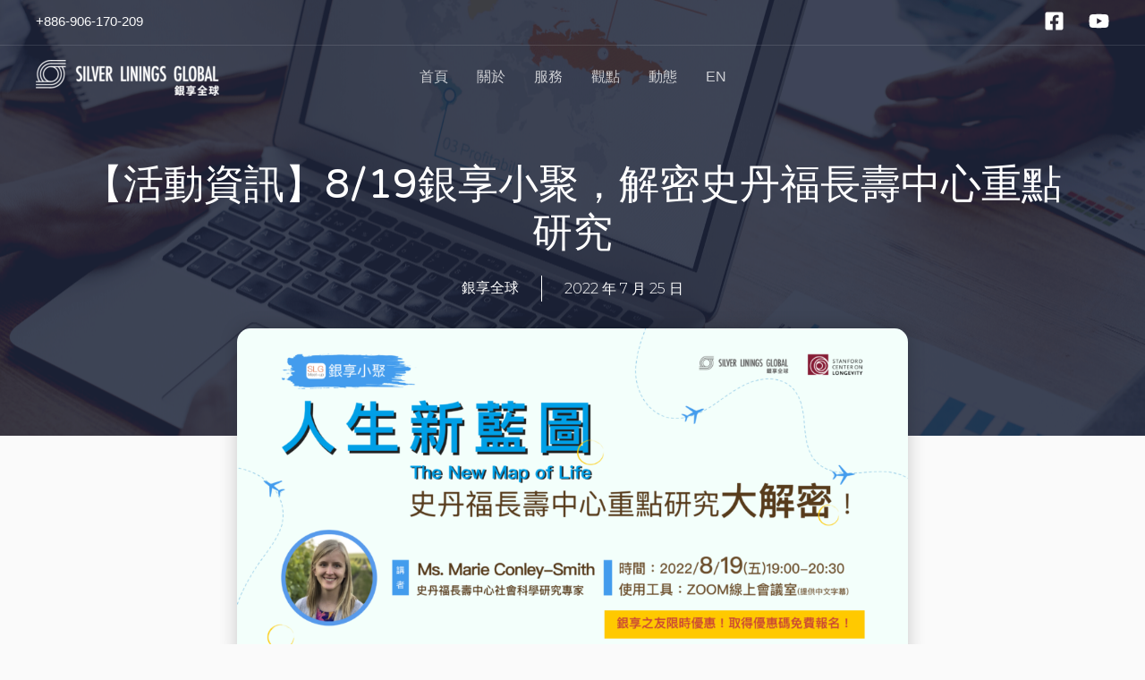

--- FILE ---
content_type: text/html; charset=UTF-8
request_url: https://silverliningsglobal.com/wp-admin/admin-ajax.php?postviews_id=5649&action=postviews&_=1762787534117
body_size: -305
content:
284

--- FILE ---
content_type: text/css
request_url: https://silverliningsglobal.com/wp-content/uploads/elementor/css/post-636.css?ver=1735757165
body_size: 372
content:
.elementor-kit-636{--e-global-color-primary:#6EC1E4;--e-global-color-secondary:#54595F;--e-global-color-text:#7A7A7A;--e-global-color-accent:#61CE70;--e-global-color-f152fe8:#EC709A;--e-global-color-1ac5cb9:#FD9D6D;--e-global-color-69ea550:#FFE479;--e-global-color-2c34786:#545454;--e-global-color-3213dd8:#333333;--e-global-color-fc54332:#E8360D;--e-global-typography-primary-font-family:"HanSans";--e-global-typography-primary-font-weight:500;--e-global-typography-secondary-font-family:"HanSans";--e-global-typography-secondary-font-weight:400;--e-global-typography-text-font-family:"HanSans";--e-global-typography-text-font-weight:400;--e-global-typography-accent-font-family:"HanSans";--e-global-typography-accent-font-weight:500;color:#545454;font-family:"HanSans", Sans-serif;font-weight:normal;}.elementor-kit-636 a{color:var( --e-global-color-2c34786 );font-family:"HanSans", Sans-serif;font-weight:normal;}.elementor-kit-636 h1{color:var( --e-global-color-2c34786 );font-family:"HanSans", Sans-serif;font-weight:bold;}.elementor-kit-636 h2{color:var( --e-global-color-2c34786 );font-family:"HanSans", Sans-serif;font-weight:500;}.elementor-kit-636 h3{color:var( --e-global-color-2c34786 );font-family:"HanSans", Sans-serif;font-weight:500;}.elementor-kit-636 h4{color:var( --e-global-color-2c34786 );font-family:"HanSans", Sans-serif;font-weight:500;}.elementor-kit-636 h5{color:var( --e-global-color-2c34786 );font-family:"HanSans", Sans-serif;font-weight:500;}.elementor-kit-636 h6{color:var( --e-global-color-2c34786 );font-family:"HanSans", Sans-serif;font-weight:500;}.elementor-kit-636 button,.elementor-kit-636 input[type="button"],.elementor-kit-636 input[type="submit"],.elementor-kit-636 .elementor-button{font-family:"HanSans", Sans-serif;text-shadow:0px 0px 10px rgba(0,0,0,0.3);}.elementor-section.elementor-section-boxed > .elementor-container{max-width:1200px;}.e-container{--container-max-width:1200px;}.elementor-widget:not(:last-child){margin-bottom:20px;}.elementor-element{--widgets-spacing:20px;}{}h1.entry-title{display:var(--page-title-display);}.elementor-kit-636 e-page-transition{background-color:#FFBC7D;}@media(max-width:1024px){.elementor-section.elementor-section-boxed > .elementor-container{max-width:1024px;}.e-container{--container-max-width:1024px;}}@media(max-width:767px){.elementor-section.elementor-section-boxed > .elementor-container{max-width:767px;}.e-container{--container-max-width:767px;}}/* Start Custom Fonts CSS */@font-face {
	font-family: 'HanSans';
	font-style: normal;
	font-weight: normal;
	font-display: auto;
	src: url('https://silverliningsglobal.com/wp-content/uploads/2022/04/SourceHanSansHC-Normal.woff2') format('woff2'),
		url('https://silverliningsglobal.com/wp-content/uploads/2022/04/SourceHanSansHC-Normal.woff') format('woff'),
		url('https://silverliningsglobal.com/wp-content/uploads/2022/04/SourceHanSansHC-Normal.ttf') format('truetype');
}
@font-face {
	font-family: 'HanSans';
	font-style: normal;
	font-weight: bold;
	font-display: auto;
	src: url('https://silverliningsglobal.com/wp-content/uploads/2022/04/SourceHanSansHC-Bold.woff2') format('woff2'),
		url('https://silverliningsglobal.com/wp-content/uploads/2022/04/SourceHanSansHC-Bold.woff') format('woff'),
		url('https://silverliningsglobal.com/wp-content/uploads/2022/04/SourceHanSansHC-Bold.ttf') format('truetype');
}
@font-face {
	font-family: 'HanSans';
	font-style: normal;
	font-weight: 300;
	font-display: auto;
	src: url('https://silverliningsglobal.com/wp-content/uploads/2022/04/SourceHanSansHC-Light.woff2') format('woff2'),
		url('https://silverliningsglobal.com/wp-content/uploads/2022/04/SourceHanSansHC-Light.woff') format('woff'),
		url('https://silverliningsglobal.com/wp-content/uploads/2022/04/SourceHanSansHC-Light.ttf') format('truetype');
}
@font-face {
	font-family: 'HanSans';
	font-style: normal;
	font-weight: 500;
	font-display: auto;
	src: url('https://silverliningsglobal.com/wp-content/uploads/2022/04/SourceHanSansHC-Medium.woff2') format('woff2'),
		url('https://silverliningsglobal.com/wp-content/uploads/2022/04/SourceHanSansHC-Medium.woff') format('woff'),
		url('https://silverliningsglobal.com/wp-content/uploads/2022/04/SourceHanSansHC-Medium.ttf') format('truetype');
}
/* End Custom Fonts CSS */

--- FILE ---
content_type: text/css
request_url: https://silverliningsglobal.com/wp-content/uploads/elementor/css/post-5300.css?ver=1735757176
body_size: 1598
content:
.elementor-5300 .elementor-element.elementor-element-2c2f4589:not(.elementor-motion-effects-element-type-background), .elementor-5300 .elementor-element.elementor-element-2c2f4589 > .elementor-motion-effects-container > .elementor-motion-effects-layer{background-image:url("https://silverliningsglobal.com/wp-content/uploads/2022/05/P2-02.png");background-position:center center;background-repeat:no-repeat;background-size:cover;}.elementor-5300 .elementor-element.elementor-element-2c2f4589 > .elementor-background-overlay{background-color:var( --e-global-color-astglobalcolor2 );opacity:0.65;transition:background 0.3s, border-radius 0.3s, opacity 0.3s;}.elementor-5300 .elementor-element.elementor-element-2c2f4589{transition:background 0.3s, border 0.3s, border-radius 0.3s, box-shadow 0.3s;padding:180px 0px 150px 0px;}.elementor-5300 .elementor-element.elementor-element-32dfabe9 > .elementor-element-populated{padding:0px 50px 0px 50px;}.elementor-5300 .elementor-element.elementor-element-7ac25e04{text-align:center;}.elementor-5300 .elementor-element.elementor-element-7ac25e04 .elementor-heading-title{color:#ffffff;font-family:"Varela Round", Sans-serif;font-size:45px;font-weight:300;text-transform:capitalize;line-height:1.2em;}.elementor-5300 .elementor-element.elementor-element-40654de9 .elementor-icon-list-items:not(.elementor-inline-items) .elementor-icon-list-item:not(:last-child){padding-bottom:calc(50px/2);}.elementor-5300 .elementor-element.elementor-element-40654de9 .elementor-icon-list-items:not(.elementor-inline-items) .elementor-icon-list-item:not(:first-child){margin-top:calc(50px/2);}.elementor-5300 .elementor-element.elementor-element-40654de9 .elementor-icon-list-items.elementor-inline-items .elementor-icon-list-item{margin-right:calc(50px/2);margin-left:calc(50px/2);}.elementor-5300 .elementor-element.elementor-element-40654de9 .elementor-icon-list-items.elementor-inline-items{margin-right:calc(-50px/2);margin-left:calc(-50px/2);}body.rtl .elementor-5300 .elementor-element.elementor-element-40654de9 .elementor-icon-list-items.elementor-inline-items .elementor-icon-list-item:after{left:calc(-50px/2);}body:not(.rtl) .elementor-5300 .elementor-element.elementor-element-40654de9 .elementor-icon-list-items.elementor-inline-items .elementor-icon-list-item:after{right:calc(-50px/2);}.elementor-5300 .elementor-element.elementor-element-40654de9 .elementor-icon-list-item:not(:last-child):after{content:"";height:100%;border-color:#ffffff;}.elementor-5300 .elementor-element.elementor-element-40654de9 .elementor-icon-list-items:not(.elementor-inline-items) .elementor-icon-list-item:not(:last-child):after{border-top-style:solid;border-top-width:1px;}.elementor-5300 .elementor-element.elementor-element-40654de9 .elementor-icon-list-items.elementor-inline-items .elementor-icon-list-item:not(:last-child):after{border-left-style:solid;}.elementor-5300 .elementor-element.elementor-element-40654de9 .elementor-inline-items .elementor-icon-list-item:not(:last-child):after{border-left-width:1px;}.elementor-5300 .elementor-element.elementor-element-40654de9 .elementor-icon-list-icon{width:0px;}.elementor-5300 .elementor-element.elementor-element-40654de9 .elementor-icon-list-icon i{font-size:0px;}.elementor-5300 .elementor-element.elementor-element-40654de9 .elementor-icon-list-icon svg{--e-icon-list-icon-size:0px;}.elementor-5300 .elementor-element.elementor-element-40654de9 .elementor-icon-list-text, .elementor-5300 .elementor-element.elementor-element-40654de9 .elementor-icon-list-text a{color:#ffffff;}.elementor-5300 .elementor-element.elementor-element-40654de9 .elementor-icon-list-item{font-family:"Montserrat", Sans-serif;font-size:16px;font-weight:300;}.elementor-5300 .elementor-element.elementor-element-5d4a0c23 > .elementor-container{max-width:750px;}.elementor-5300 .elementor-element.elementor-element-5d4a0c23{margin-top:-120px;margin-bottom:0px;padding:0px 0px 100px 0px;}.elementor-5300 .elementor-element.elementor-element-136e1114 > .elementor-widget-wrap > .elementor-widget:not(.elementor-widget__width-auto):not(.elementor-widget__width-initial):not(:last-child):not(.elementor-absolute){margin-bottom:10px;}.elementor-5300 .elementor-element.elementor-element-136e1114 > .elementor-element-populated{padding:0px 0px 0px 0px;}.elementor-5300 .elementor-element.elementor-element-62cde146 img{border-radius:15px 15px 15px 15px;box-shadow:0px 0px 20px 0px rgba(0,0,0,0.2);}.elementor-5300 .elementor-element.elementor-element-7c427325 .elementor-spacer-inner{--spacer-size:50px;}.elementor-5300 .elementor-element.elementor-element-464d6665 .elementor-widget-container{color:#3d4459;font-family:"Montserrat", Sans-serif;font-size:20px;line-height:1.5em;}.elementor-5300 .elementor-element.elementor-element-1f7edb0d .elementor-spacer-inner{--spacer-size:50px;}.elementor-5300 .elementor-element.elementor-element-42ecafb2{border-style:solid;border-width:1px 0px 1px 0px;border-color:rgba(159,163,173,0.2);transition:background 0.3s, border 0.3s, border-radius 0.3s, box-shadow 0.3s;padding:20px 0px 20px 0px;}.elementor-5300 .elementor-element.elementor-element-42ecafb2 > .elementor-background-overlay{transition:background 0.3s, border-radius 0.3s, opacity 0.3s;}.elementor-bc-flex-widget .elementor-5300 .elementor-element.elementor-element-177f8d2f.elementor-column .elementor-widget-wrap{align-items:center;}.elementor-5300 .elementor-element.elementor-element-177f8d2f.elementor-column.elementor-element[data-element_type="column"] > .elementor-widget-wrap.elementor-element-populated{align-content:center;align-items:center;}.elementor-5300 .elementor-element.elementor-element-3adffdb3 .elementor-heading-title{color:var( --e-global-color-fc54332 );font-family:"Varela Round", Sans-serif;font-size:20px;font-weight:300;text-transform:capitalize;line-height:1.2em;}.elementor-5300 .elementor-element.elementor-element-425c39b4 > .elementor-element-populated{padding:0px 0px 0px 0px;}.elementor-5300 .elementor-element.elementor-element-53cfad44{--alignment:right;--grid-side-margin:20px;--grid-column-gap:20px;--grid-row-gap:0px;--grid-bottom-margin:0px;--e-share-buttons-primary-color:#ffffff;--e-share-buttons-secondary-color:#E8360D;}.elementor-5300 .elementor-element.elementor-element-53cfad44 .elementor-share-btn{font-size:calc(1px * 10);}.elementor-5300 .elementor-element.elementor-element-53cfad44 .elementor-share-btn__icon{--e-share-buttons-icon-size:2em;}.elementor-5300 .elementor-element.elementor-element-53cfad44 .elementor-share-btn:hover{--e-share-buttons-secondary-color:var( --e-global-color-1ac5cb9 );}.elementor-5300 .elementor-element.elementor-element-7bbc80e9 .elementor-spacer-inner{--spacer-size:50px;}.elementor-5300 .elementor-element.elementor-element-3f9f17c8{text-align:left;color:#3d4459;font-family:"Montserrat", Sans-serif;font-size:16px;font-weight:300;line-height:1.6em;}.elementor-5300 .elementor-element.elementor-element-2df5838e span.post-navigation__prev--label{color:var( --e-global-color-secondary );}.elementor-5300 .elementor-element.elementor-element-2df5838e span.post-navigation__next--label{color:var( --e-global-color-secondary );}.elementor-5300 .elementor-element.elementor-element-2df5838e span.post-navigation__prev--label, .elementor-5300 .elementor-element.elementor-element-2df5838e span.post-navigation__next--label{font-family:"Varela Round", Sans-serif;font-size:16px;}.elementor-5300 .elementor-element.elementor-element-2df5838e span.post-navigation__prev--title, .elementor-5300 .elementor-element.elementor-element-2df5838e span.post-navigation__next--title{color:#3d4459;font-family:"Montserrat", Sans-serif;font-size:18px;font-weight:300;}.elementor-5300 .elementor-element.elementor-element-2df5838e .post-navigation__arrow-wrapper{color:var( --e-global-color-secondary );font-size:20px;}body:not(.rtl) .elementor-5300 .elementor-element.elementor-element-2df5838e .post-navigation__arrow-prev{padding-right:20px;}body:not(.rtl) .elementor-5300 .elementor-element.elementor-element-2df5838e .post-navigation__arrow-next{padding-left:20px;}body.rtl .elementor-5300 .elementor-element.elementor-element-2df5838e .post-navigation__arrow-prev{padding-left:20px;}body.rtl .elementor-5300 .elementor-element.elementor-element-2df5838e .post-navigation__arrow-next{padding-right:20px;}.elementor-5300 .elementor-element.elementor-element-2df5838e .elementor-post-navigation__separator{background-color:rgba(159,163,173,0.2);width:1px;}.elementor-5300 .elementor-element.elementor-element-2df5838e .elementor-post-navigation{color:rgba(159,163,173,0.2);border-top-width:1px;border-bottom-width:1px;padding:45px 0;}.elementor-5300 .elementor-element.elementor-element-2df5838e .elementor-post-navigation__next.elementor-post-navigation__link{width:calc(50% - (1px / 2));}.elementor-5300 .elementor-element.elementor-element-2df5838e .elementor-post-navigation__prev.elementor-post-navigation__link{width:calc(50% - (1px / 2));}.elementor-5300 .elementor-element.elementor-element-2df5838e > .elementor-widget-container{margin:0px 0px 50px 0px;}.elementor-5300 .elementor-element.elementor-element-334baaef > .elementor-container{min-height:300px;}.elementor-5300 .elementor-element.elementor-element-334baaef, .elementor-5300 .elementor-element.elementor-element-334baaef > .elementor-background-overlay{border-radius:15px 15px 15px 15px;}.elementor-5300 .elementor-element.elementor-element-334baaef{box-shadow:0px 0px 25px 0px rgba(0,0,0,0.1);margin-top:80px;margin-bottom:80px;}.elementor-bc-flex-widget .elementor-5300 .elementor-element.elementor-element-41a8c6d4.elementor-column .elementor-widget-wrap{align-items:center;}.elementor-5300 .elementor-element.elementor-element-41a8c6d4.elementor-column.elementor-element[data-element_type="column"] > .elementor-widget-wrap.elementor-element-populated{align-content:center;align-items:center;}.elementor-5300 .elementor-element.elementor-element-41a8c6d4 > .elementor-widget-wrap > .elementor-widget:not(.elementor-widget__width-auto):not(.elementor-widget__width-initial):not(:last-child):not(.elementor-absolute){margin-bottom:10px;}.elementor-5300 .elementor-element.elementor-element-41a8c6d4 > .elementor-element-populated{padding:0px 50px 0px 50px;}.elementor-5300 .elementor-element.elementor-element-6a095ebd{text-align:center;}.elementor-5300 .elementor-element.elementor-element-6a095ebd .elementor-heading-title{color:var( --e-global-color-2c34786 );font-family:"Varela Round", Sans-serif;font-size:26px;font-weight:300;text-transform:capitalize;line-height:1.2em;}.elementor-5300 .elementor-element.elementor-element-2c377699{text-align:center;}.elementor-5300 .elementor-element.elementor-element-2c377699 .elementor-heading-title{color:#3d4459;font-family:"Montserrat", Sans-serif;font-size:16px;font-weight:300;text-transform:capitalize;}.elementor-5300 .elementor-element.elementor-element-66528327 .elementor-field-group{padding-right:calc( 10px/2 );padding-left:calc( 10px/2 );margin-bottom:10px;}.elementor-5300 .elementor-element.elementor-element-66528327 .elementor-form-fields-wrapper{margin-left:calc( -10px/2 );margin-right:calc( -10px/2 );margin-bottom:-10px;}.elementor-5300 .elementor-element.elementor-element-66528327 .elementor-field-group.recaptcha_v3-bottomleft, .elementor-5300 .elementor-element.elementor-element-66528327 .elementor-field-group.recaptcha_v3-bottomright{margin-bottom:0;}body.rtl .elementor-5300 .elementor-element.elementor-element-66528327 .elementor-labels-inline .elementor-field-group > label{padding-left:0px;}body:not(.rtl) .elementor-5300 .elementor-element.elementor-element-66528327 .elementor-labels-inline .elementor-field-group > label{padding-right:0px;}body .elementor-5300 .elementor-element.elementor-element-66528327 .elementor-labels-above .elementor-field-group > label{padding-bottom:0px;}.elementor-5300 .elementor-element.elementor-element-66528327 .elementor-field-group:not(.elementor-field-type-upload) .elementor-field:not(.elementor-select-wrapper){background-color:#ffffff;}.elementor-5300 .elementor-element.elementor-element-66528327 .elementor-field-group .elementor-select-wrapper select{background-color:#ffffff;}.elementor-5300 .elementor-element.elementor-element-66528327 .e-form__buttons__wrapper__button-next{background-color:var( --e-global-color-fc54332 );color:#ffffff;}.elementor-5300 .elementor-element.elementor-element-66528327 .elementor-button[type="submit"]{background-color:var( --e-global-color-fc54332 );color:#ffffff;}.elementor-5300 .elementor-element.elementor-element-66528327 .elementor-button[type="submit"] svg *{fill:#ffffff;}.elementor-5300 .elementor-element.elementor-element-66528327 .e-form__buttons__wrapper__button-previous{background-color:var( --e-global-color-fc54332 );color:#ffffff;}.elementor-5300 .elementor-element.elementor-element-66528327 .e-form__buttons__wrapper__button-next:hover{color:#ffffff;}.elementor-5300 .elementor-element.elementor-element-66528327 .elementor-button[type="submit"]:hover{color:#ffffff;}.elementor-5300 .elementor-element.elementor-element-66528327 .elementor-button[type="submit"]:hover svg *{fill:#ffffff;}.elementor-5300 .elementor-element.elementor-element-66528327 .e-form__buttons__wrapper__button-previous:hover{color:#ffffff;}.elementor-5300 .elementor-element.elementor-element-66528327{--e-form-steps-indicators-spacing:20px;--e-form-steps-indicator-padding:30px;--e-form-steps-indicator-inactive-secondary-color:#ffffff;--e-form-steps-indicator-active-secondary-color:#ffffff;--e-form-steps-indicator-completed-secondary-color:#ffffff;--e-form-steps-divider-width:1px;--e-form-steps-divider-gap:10px;}@media(max-width:1024px){.elementor-5300 .elementor-element.elementor-element-7ac25e04 .elementor-heading-title{font-size:40px;}.elementor-5300 .elementor-element.elementor-element-5d4a0c23{padding:0px 30px 60px 30px;}.elementor-5300 .elementor-element.elementor-element-3adffdb3 .elementor-heading-title{font-size:24px;} .elementor-5300 .elementor-element.elementor-element-53cfad44{--grid-side-margin:20px;--grid-column-gap:20px;--grid-row-gap:0px;--grid-bottom-margin:0px;}.elementor-5300 .elementor-element.elementor-element-6a095ebd .elementor-heading-title{font-size:35px;}}@media(min-width:1025px){.elementor-5300 .elementor-element.elementor-element-2c2f4589:not(.elementor-motion-effects-element-type-background), .elementor-5300 .elementor-element.elementor-element-2c2f4589 > .elementor-motion-effects-container > .elementor-motion-effects-layer{background-attachment:scroll;}}@media(max-width:767px){.elementor-5300 .elementor-element.elementor-element-2c2f4589{padding:40% 0% 40% 0%;}.elementor-5300 .elementor-element.elementor-element-32dfabe9 > .elementor-element-populated{padding:0px 0px 0px 0px;}.elementor-5300 .elementor-element.elementor-element-7ac25e04{text-align:center;}.elementor-5300 .elementor-element.elementor-element-7ac25e04 .elementor-heading-title{font-size:30px;}.elementor-5300 .elementor-element.elementor-element-5d4a0c23{padding:30px 30px 30px 30px;}.elementor-5300 .elementor-element.elementor-element-62cde146{text-align:center;}.elementor-5300 .elementor-element.elementor-element-3adffdb3{text-align:center;}.elementor-5300 .elementor-element.elementor-element-3adffdb3 .elementor-heading-title{font-size:24px;line-height:1.4em;}.elementor-5300 .elementor-element.elementor-element-53cfad44{--alignment:center;} .elementor-5300 .elementor-element.elementor-element-53cfad44{--grid-side-margin:20px;--grid-column-gap:20px;--grid-row-gap:0px;--grid-bottom-margin:0px;}.elementor-5300 .elementor-element.elementor-element-41a8c6d4 > .elementor-element-populated{padding:50px 30px 50px 30px;}.elementor-5300 .elementor-element.elementor-element-6a095ebd{text-align:center;}.elementor-5300 .elementor-element.elementor-element-6a095ebd .elementor-heading-title{font-size:24px;line-height:1.4em;}.elementor-5300 .elementor-element.elementor-element-2c377699{text-align:center;}.elementor-5300 .elementor-element.elementor-element-2c377699 .elementor-heading-title{font-size:18px;}}